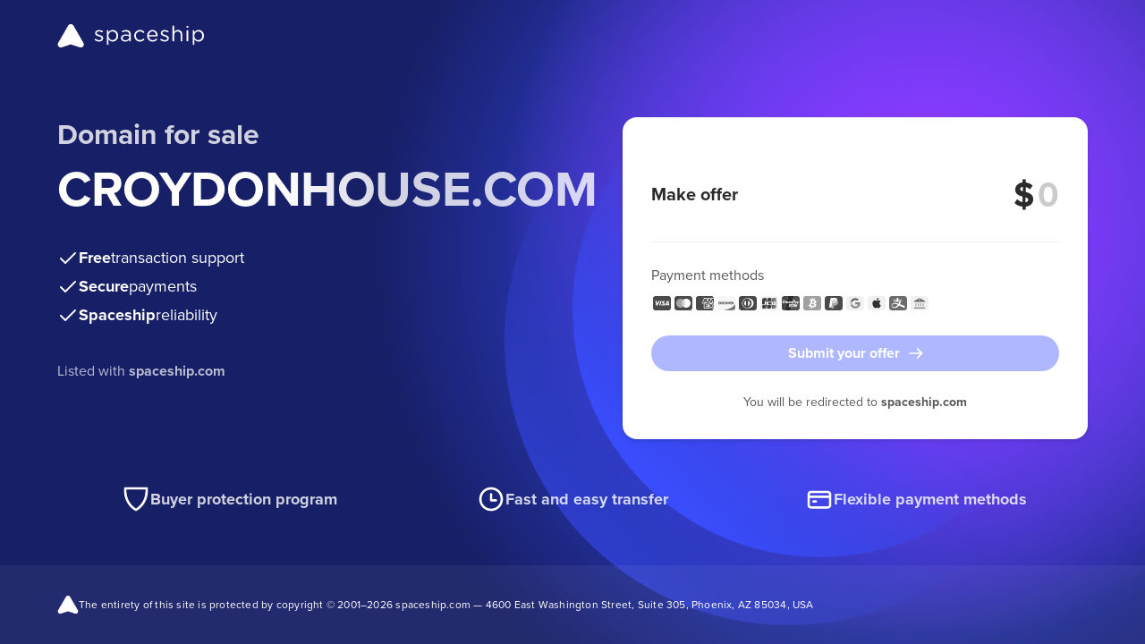

--- FILE ---
content_type: image/svg+xml
request_url: https://forsale.spaceship-cdn.com/static/version/0.29.1/assets/fonts/alert-info-filled.svg
body_size: -286
content:
<?xml version="1.0" encoding="utf-8"?><svg xmlns="http://www.w3.org/2000/svg" viewBox="0 0 24 24"><path fill="#ff5239" d="M12 2a10 10 0 1 0 0 20 10 10 0 0 0 0-20Zm0 5a1 1 0 1 1 0 2 1 1 0 0 1 0-2Zm1 9a1 1 0 0 1-2 0v-4a1 1 0 0 1 2 0v4Z"/></svg>